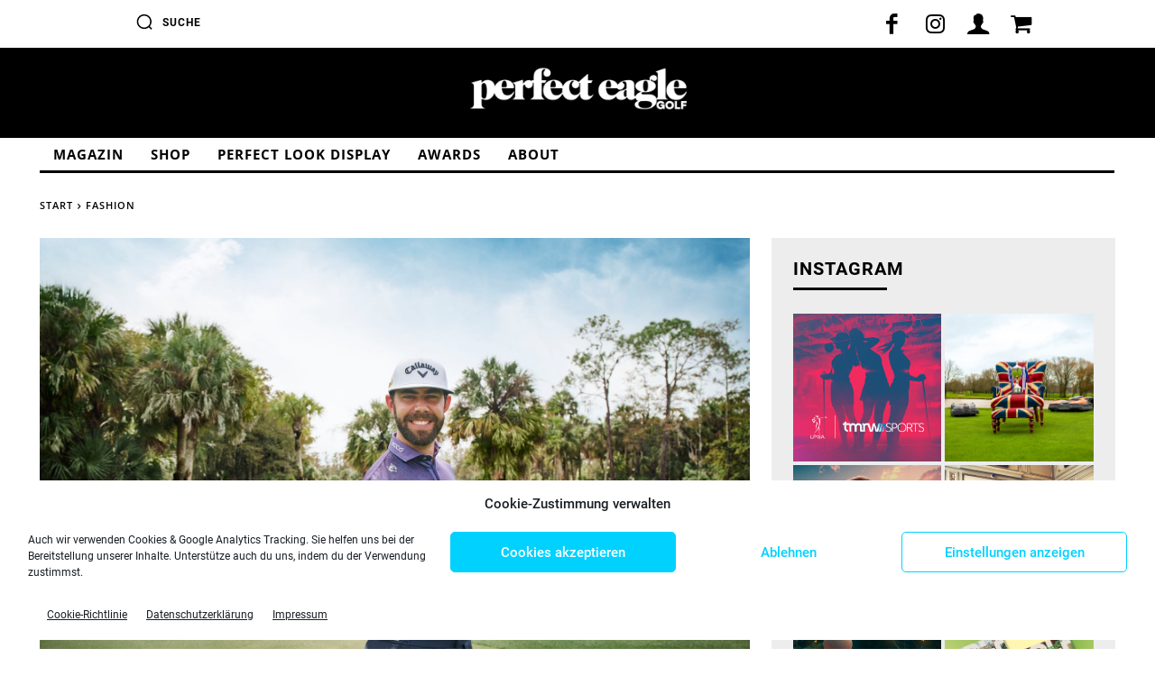

--- FILE ---
content_type: text/html; charset=UTF-8
request_url: https://www.perfect-eagle.com/wp-admin/admin-ajax.php?td_theme_name=Newspaper&v=12.7.3
body_size: -140
content:
{"8746":2554}